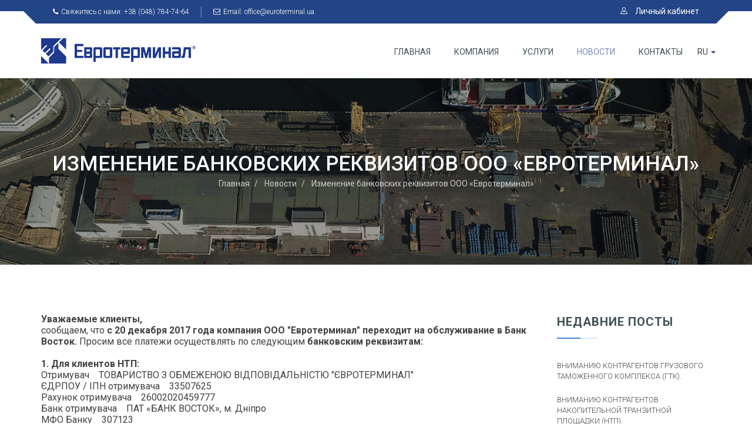

--- FILE ---
content_type: text/html; charset=utf-8
request_url: https://euroterminal.ua/ru/novosti/izmenenie-bankovskikh-rekvizitov-ooo-evroterminal
body_size: 4993
content:
<!DOCTYPE html>
<html class="news">
    <head>
    	<!-- Google Tag Manager -->
		<script>(function(w,d,s,l,i){w[l]=w[l]||[];w[l].push({'gtm.start':
		new Date().getTime(),event:'gtm.js'});var f=d.getElementsByTagName(s)[0],
		j=d.createElement(s),dl=l!='dataLayer'?'&l='+l:'';j.async=true;j.src='https://www.googletagmanager.com/gtm.js?id='+i+dl;f.parentNode.insertBefore(j,f);
		})(window,document,'script','dataLayer','GTM-TNLZ6CB');</script>
		<!-- End Google Tag Manager -->
        <meta name="viewport" content="width=device-width, initial-scale=1">
        <meta http-equiv="X-UA-Compatible" content="IE=edge,chrome=1">
        <link rel="shortcut icon" href="/templates/euroterminal/favicon.ico" type="image/x-icon">
        <script type="text/javascript" src="/templates/euroterminal/js/jquery.min.js"></script>
		<meta charset="utf-8" />
	<base href="https://euroterminal.ua/ru/novosti/izmenenie-bankovskikh-rekvizitov-ooo-evroterminal" />
	<meta name="keywords" content="терминал логистика сухой порт контейнер груз ТИР оформление экспедитор грузовой таможенный брокер перевозки оформление декларация автосклад автохаб autohub" />
	<meta name="description" content="Официальный сайт компании Евротерминал" />
	<title>Изменение банковских реквизитов ООО &quot;Евротерминал&quot; &amp;mdash; Новости компании &amp;mdash;  О компании &amp;mdash; Официальный сайт компании Евротерминал</title>
	<link href="/templates/euroterminal/favicon.ico" rel="shortcut icon" type="image/vnd.microsoft.icon" />
	<link href="https://fonts.googleapis.com/css?family=Roboto:300,400,500,700,900" rel="stylesheet" />
	<link href="/templates/euroterminal/css/font-awesome.min.css" rel="stylesheet" />
	<link href="/templates/euroterminal/css/slick.css" rel="stylesheet" />
	<link href="/templates/euroterminal/css/slick-theme.css" rel="stylesheet" />
	<link href="/templates/euroterminal/css/style.css" rel="stylesheet" />
	<link href="/templates/euroterminal/css/animate.css" rel="stylesheet" />
	<link href="/media/mod_languages/css/template.css?80d80692cdff9e4f7d7535d0152d1e8d" rel="stylesheet" />
	<script src="/media/jui/js/jquery-noconflict.js?80d80692cdff9e4f7d7535d0152d1e8d"></script>
	<script src="/media/jui/js/jquery-migrate.min.js?80d80692cdff9e4f7d7535d0152d1e8d"></script>
	<script src="/media/system/js/caption.js?80d80692cdff9e4f7d7535d0152d1e8d"></script>
	<script src="/templates/euroterminal/js/jquery.min.js"></script>
	<script src="/templates/euroterminal/js/slick.js"></script>
	<script src="/templates/euroterminal/js/wow.min.js"></script>
	<script src="/templates/euroterminal/js/app.js"></script>
	<script>
jQuery(window).on('load',  function() {
				new JCaption('img.caption');
			});
	</script>

    </head>
    <body class="sticky-header">
    	<!-- Google Tag Manager (noscript) -->
		<noscript><iframe src="https://www.googletagmanager.com/ns.html?id=GTM-TNLZ6CB"
		height="0" width="0" style="display:none;visibility:hidden"></iframe></noscript>
		<!-- End Google Tag Manager (noscript) -->
        <div id="wrap" class="wrapper-all">
			<header id="tz-header-wrapper">
				<div class="container">
					<div class="row flex" id="header">
						

<div class="col-xs-12 col-sm-12 col-md-8">
  <ul class="tz-head-contact">
    <li><i class="fa fa-phone" aria-hidden="true"></i><span>Свяжитесь с нами: </span>+38 (048) 784-74-64</li>
    <li><i class="fa fa-envelope-o" aria-hidden="true"></i><span>Email: </span>office@euroterminal.ua</li>
  </ul>
</div>

<div class="col-xs-12 col-sm-12 col-md-4">
  <a href="http://clients.euroterminal.ua/" class="link"><img src="/./images/icon/profile.svg" alt="user"> Личный кабинет</a>
</div>
					</div>
				</div>
			</header>
			<section id="tz-menu-wrapper" class="logistics-menu">
				<div class="container">
					<div class="row" id="menu">
						<div class="flex col-md-3 col-sm-12 col-xs-12">
							

<a href="/" id="tzlogo">
  <img src="/./templates/euroterminal/img/logo.png" alt="Logo">
</a>
							<div class="navbar-header">
								<button type="button" class="btn btn-navbar navbar-toggle">
									<i class="fa fa-bars"></i>
								</button>
							</div>
						</div>
						<div id="tz-position-1" class="col-md-9 col-sm-12 col-xs-12 ">
							<nav id="plazart-mainnav" class="wrap plazart-mainnav navbar">
								<div class="navbar-inner">
									<div class="nav-collapse navbar-collapse collapse">
										<ul class="nav navbar-nav ">
	<li class="item-122 default"><a href="/ru/" >Главная</a></li><li class="item-102 deeper dropdown mega"><a href="#" >Компания</a><div class="nav-child dropdown-menu mega-dropdown-menu"><ul class="mega-nav"><li class="item-116"><a href="/ru/kompaniya/o-nas" >О нас</a></li><li class="item-106"><a href="/ru/kompaniya/sotsialnye-proekty-i-programmy" >Социальные проекты и программы</a></li><li class="item-113"><a href="/ru/kompaniya/dry-port" >Сухой порт</a></li><li class="item-117"><a href="/ru/kompaniya/istoriya-kompanii" >История Компании</a></li></ul></div></li><li class="item-103 deeper dropdown mega"><a href="#" >Услуги</a><div class="nav-child dropdown-menu mega-dropdown-menu"><ul class="mega-nav"><li class="item-114"><a href="/ru/uslugi/customs-terminal" >ГТК</a></li><li class="item-118"><a href="/ru/uslugi/truck-parking" >НТП</a></li></ul></div></li><li class="item-104 current active"><a href="/ru/novosti" >Новости</a></li><li class="item-105"><a href="/ru/contacts" >Контакты</a></li></ul>

									</div>
								</div>
							</nav>
							
<div class="mod-languages">

												<div class="lang-active">
												RU					
						</div>
							<ul class="lang-inline" dir="ltr">
						<li>
			<a href="/uk/novyny">
												UA										</a>
			</li>
											<li>
			<a href="/en/">
												EN										</a>
			</li>
				</ul>

</div>

						</div>
					</div>
				</div>
			</section>
						<section id="tz-breadcrumb-wrapper" class="relative">
				
		
		
		
					<div class="bg-img " style="background-image: url(/images/o5pvP-min.jpg)"></div>
							
		


				<div class="container">
					<div class="row" id="breadcrumb">
						<div id="tz-position-2" class="col-lg-12 col-md-12 col-sm-12 col-xs-12 ">
							<div class="tz-logistics-breadcrumb">
											
<h1 class="mb-5">Изменение банковских реквизитов ООО «Евротерминал»</h1>
<ul itemscope itemtype="https://schema.org/BreadcrumbList" class="breadcrumb">
		
				<li itemprop="itemListElement" itemscope itemtype="https://schema.org/ListItem">
									<a itemprop="item" href="/ru/" class="pathway"><span itemprop="name">Главная</span></a>
				
								<meta itemprop="position" content="1">
			</li>
					<li itemprop="itemListElement" itemscope itemtype="https://schema.org/ListItem">
									<a itemprop="item" href="/ru/novosti" class="pathway"><span itemprop="name">Новости</span></a>
				
								<meta itemprop="position" content="2">
			</li>
					<li itemprop="itemListElement" itemscope itemtype="https://schema.org/ListItem" class="active">
				<span itemprop="name">
					Изменение банковских реквизитов ООО «Евротерминал»				</span>
				<meta itemprop="position" content="3">
			</li>
		</ul>

							</div>
						</div>
					</div>
				</div>
			</section>
			<section id="tz-component" class="component">
				<div class="container">
					<div class="row">
												<div class="col-xs-12 col-sm-12 col-md-9">
							<div class="row">
								<div class="post post-single news" itemscope itemtype="https://schema.org/Article">
	<meta itemprop="inLanguage" content="ru-RU" />
	
		
						
		
	
	
		
									<div itemprop="articleBody">
		<p><strong>Уважаемые клиенты, </strong><br>
сообщаем, что <strong>с 20 декабря 2017 года компания ООО "Евротерминал" переходит на обслуживание в Банк Восток. </strong>Просим все платежи осуществлять по следующим <strong>банковским реквизитам: </strong><br>
<br>
<strong>1. Для клиентов НТП: </strong><br>
Отримувач&nbsp;&nbsp;&nbsp; ТОВАРИСТВО З ОБМЕЖЕНОЮ ВІДПОВІДАЛЬНІСТЮ "ЄВРОТЕРМИНАЛ"<br>
ЄДРПОУ / ІПН отримувача&nbsp;&nbsp;&nbsp; 33507625<br>
Рахунок отримувача&nbsp;&nbsp;&nbsp; 26002020459777<br>
Банк отримувача&nbsp;&nbsp;&nbsp; ПАТ «БАНК ВОСТОК», м. Дніпро<br>
МФО Банку&nbsp;&nbsp;&nbsp; 307123<br>
<br>
 
<strong>2. Для клиентов ГТК: </strong><br>
Отримувач&nbsp;&nbsp;&nbsp; ТОВАРИСТВО З ОБМЕЖЕНОЮ ВІДПОВІДАЛЬНІСТЮ "ЄВРОТЕРМИНАЛ"<br>
ЄДРПОУ / ІПН отримувача&nbsp;&nbsp;&nbsp; 33507625<br>
Рахунок отримувача&nbsp;&nbsp;&nbsp; 26003030459777<br>
Банк отримувача&nbsp;&nbsp;&nbsp; ПАТ «БАНК ВОСТОК», м. Дніпро<br>
МФО Банку&nbsp;&nbsp;&nbsp; 307123<br>
<br>
<strong>Обращаем Ваше внимание, что с 1 января 2018 года оплата по всем  договорам ООО "Евротерминал" должна осуществляться исключительно по  вышеуказанным реквизитам, а счета в ПАО "Марфин банк" и ПАО "УкрСиббанк"  будут заблокированы и мы не сможем получить оплату по договорам,  переведенную на данные счета. <br>
</strong><br>
Благодарим за понимание.</p>	</div>

	
							</div>
<script type="text/javascript">
! function(i) {
  var o, n;
  i(".title_block").on("click", function() {
	o = i(this).parents(".accordion_item"), n = o.find(".info"),
	  o.hasClass("active_block") ? (o.removeClass("active_block"),
		n.slideUp()) : (o.addClass("active_block"), n.stop(!0, !0).slideDown(),
		o.siblings(".active_block").removeClass("active_block").children(
		  ".info").stop(!0, !0).slideUp())
  })
}(jQuery);
</script>
							</div>
						</div>
												<div id="sp-right" class="col-xs-12 col-sm-12 col-md-3">				
								<h3 class="module-title "><span>НЕДАВНИЕ ПОСТЫ</span></h3>
<div class="module-ct">
	<ul class="latestnews">
			<li>
	<a href="/ru/novosti/vnimaniyu-kontragentov-gruzovogo-tamozhennogo-kompleksa-gtk-3">
		ВНИМАНИЮ КОНТРАГЕНТОВ ГРУЗОВОГО ТАМОЖЕННОГО КОМПЛЕКСА (ГТК).	</a>
</li>
			<li>
	<a href="/ru/novosti/vnimaniyu-kontragentov-nakopitelnoj-tranzitnoj-ploshchadki-ntp">
		ВНИМАНИЮ КОНТРАГЕНТОВ НАКОПИТЕЛЬНОЙ ТРАНЗИТНОЙ ПЛОЩАДКИ (НТП).	</a>
</li>
			<li>
	<a href="/ru/novosti/pozdravlenie-detej">
		Компания «Евротерминал» поздравила подшефных деток с наступающими праздниками	</a>
</li>
			<li>
	<a href="/ru/novosti/subbotnyaya-online-stem-shkola">
		Проекту компании «Евротерминал»  и Ришельевского лицея  «Субботняя online STEM-школа» - 10 месяцев	</a>
</li>
			<li>
	<a href="/ru/novosti/sovmestnyj-proekt-kompanii">
		Совместный проект компании «Евротерминал» и Ришельевского лицея – STEM- школа за июнь-август набрал 15,5 тыс. просмотров!	</a>
</li>
		</ul>
</div>
			
							</div>
											</div>
				</div>		
			</section>
									<section id="tz-bottom" class="bottom">
				<div class="container">
					<div class="row">
						<div class="custom col-md-3 wow fadeIn" data-wow-duration="500ms" data-wow-delay="300ms">
							<div class="tzbt-infomation">
								<div class="sppb-addon-content">
									

<img src="/./templates/euroterminal/img/logo-white.png" alt="logo" class="logo">
								</div>
							</div>
						</div>
						<div class="custom col-md-3 wow fadeIn" data-wow-duration="500ms" data-wow-delay="300ms">
							<div class="tzmn-bottom">
								<div class="sppb-addon-content">
									<h6 class="sppb-addon-title">карта сайта</h6>
									
<ul class="nav  nav-pills nav-stacked ">
	<li class="item-107"><a href="/kompaniya/istoriya-kompanii" >История Компании</a></li><li class="item-108"><a href="/novosti" >Новости</a></li><li class="item-109"><a href="/uslugi/customs-terminal" >Грузовой Таможенный Комплекс</a></li><li class="item-110"><a href="/uslugi/truck-parking" >Накопительная транзитная площадка</a></li><li class="item-111"><a href="/contacts" >Контакты</a></li></ul>

								</div>
							</div>
						</div>
						<div id="contact" class="custom col-md-3 wow fadeIn" data-wow-duration="500ms" data-wow-delay="300ms">
							<div class="tzbt-infomation">
								

<h6 class="sppb-addon-title">контакты</h6>
<div class="sppb-addon-content">
  <ul>
    <li><i class="fa fa-map-marker" aria-hidden="true"></i>г. Одесса, 65045, Украина<br> ул. Еврейская, 26</li>
    <li><a href="tel:+38 (048) 784-74-64"><i class="fa fa-phone" aria-hidden="true"></i>+38 (048) 784-74-64</a></li>
    <li><a href="mailto:office@euroterminal.ua"><i class="fa fa-envelope" aria-hidden="true"></i>office@euroterminal.ua</a></li>
  </ul>
</div>
							</div>
						</div>
						<div class="custom col-md-3 wow fadeIn" data-wow-duration="500ms" data-wow-delay="300ms">
							<div class="tzbt-infomation">
								

<h6 class="sppb-addon-title">обратная связь</h6>
<div class="sppb-addon-content">
  <div class="jsn-bootstrap">
    <form id="ajax-form2" action="" method="post" class="form-validate form-horizontal jsn-narrow" enctype="multipart/form-data">
      <div class="jsn-row-container form-horizontal">
        <div class="jsn-form-content">
          <div class="control-group">
            <div class="controls">
              <input name="name" type="text" value="" placeholder="Имя*" required="">
            </div>
          </div>
          <div class="control-group">
            <div class="controls">
              <input name="phone" type="tel" value="" placeholder="Телефон*" required="">
            </div>
          </div>
          <div class="control-group">
            <div class="controls">
              <input name="email" type="email" value="" placeholder="Email*" required="">
            </div>
          </div>
        </div>
        <div class="form-actions">
          <button type="submit" class="btn btn-primary jsn-form-submit">ОТПРАВИТЬ</button>
        </div>
      </div>
    </form>
    <div id="obrat_sv_otvet2"></div>
  </div>
</div>
							</div>
						</div>
					</div>
				</div>
			</section>
						<footer id="tz-footer-wrapper" class="tz_footer_logistics relative">
				<div class="container">
					<div class="row" id="footer">
						<div id="tz-footer" class="col-lg-12 col-md-12 col-sm-12 col-xs-12 ">
							<p class="">Copyright © 2026 ООО «ЕВРОТЕРМИНАЛ». Все права защищены</p>
						</div>
					</div>
				</div>
			</footer>
        </div>
		<script>
		new WOW().init();
		</script>
    </body>
</html>

--- FILE ---
content_type: text/css
request_url: https://euroterminal.ua/templates/euroterminal/css/style.css
body_size: 7586
content:
@font-face {
    font-family: 'Cargo';
    src:url('../fonts/cargo.woff?-1lwiue') format('woff');
    font-weight: normal;
    font-style: normal;
}
*, ::after, ::before {
	-webkit-box-sizing: border-box;
    -moz-box-sizing: border-box;
    box-sizing: border-box;
}
* {
    margin: 0;
    padding: 0;
    border: none;
}
:focus {
    outline: -webkit-focus-ring-color auto 0px;
}
body {
	margin: 0;
	font-family: 'Roboto', sans-serif;
	font-size: 14px;
    background: #fff;
    color: #414141;
}
.wrapper-all {
	overflow-x: hidden;
}
img {
    max-width: 100%;
}
a {
    text-decoration: inherit;
	color: inherit;
}
ul {
	list-style: none;
}
article, aside, details, figcaption, figure, footer, header, main, nav, section  {
    display: inline-block;
	width: 100%;
}
.relative {
	position: relative;
}
.absolute {
	position: absolute;
}
.flex {
	display: flex;
}
.flex-wrap {
	display: flex;
	flex-wrap: wrap;
}
.mt-30 {
    margin-top: 30px;
}
.mt-50 {
    margin-top: 50px;
}
.mb-50 {
    margin-bottom: 50px;
}
.nav>li {
    position: relative;
    display: block;
}
.nav>li>a {
    position: relative;
    display: block;
    padding: 10px 20px;
}
.dropdown-menu {
    position: absolute;
    top: 100%;
    left: 0;
    z-index: 1000;
    display: none;
    float: left;
    min-width: 160px;
    padding: 5px 0;
    margin: 2px 0 0;
    list-style: none;
    font-size: 14px;
    text-align: left;
    background-color: #fff;
    border: 1px solid #ccc;
    border: 1px solid rgba(0,0,0,.15);
    border-radius: 4px;
    -webkit-box-shadow: 0 6px 12px rgba(0,0,0,.175);
    box-shadow: 0 6px 12px rgba(0,0,0,.175);
    background-clip: padding-box;
}
.row {
	margin-left: -15px;
	margin-right: -15px;
}
.container {
    margin-right: auto;
    margin-left: auto;
    padding-left: 15px;
    padding-right: 15px
}
@media (min-width: 768px) {
    .container {
        width:750px
    }
}

@media (min-width: 992px) {
    .container {
        width:970px
    }
}

@media (min-width: 1200px) {
    .container {
        width:1170px
    }
}
.breadcrumb {
    padding: 8px 15px;
    margin-bottom: 20px;
    list-style: none;
    background-color: #f5f5f5;
    border-radius: 4px;
}
.breadcrumb>li {
    display: inline-block;
}
.breadcrumb>li+li:before {
    content: "/\00a0";
    padding: 0 5px;
    color: #ccc;
}
.text-center {
	text-align: center;
}
.text-transform {
    text-transform: uppercase;
}
.font-size18 {
    font-size: 18px;
}
.font-size16 {
    font-size: 16px;
}
.col-lg-1,.col-lg-10,.col-lg-11,.col-lg-12,.col-lg-2,.col-lg-3,.col-lg-4,.col-lg-5,.col-lg-6,.col-lg-7,.col-lg-8,.col-lg-9,.col-md-1,.col-md-10,.col-md-11,.col-md-12,.col-md-2,.col-md-3,.col-md-4,.col-md-5,.col-md-6,.col-md-7,.col-md-8,.col-md-9,.col-sm-1,.col-sm-10,.col-sm-11,.col-sm-12,.col-sm-2,.col-sm-3,.col-sm-4,.col-sm-5,.col-sm-6,.col-sm-7,.col-sm-8,.col-sm-9,.col-xs-1,.col-xs-10,.col-xs-11,.col-xs-12,.col-xs-2,.col-xs-3,.col-xs-4,.col-xs-5,.col-xs-6,.col-xs-7,.col-xs-8,.col-xs-9 {
    position: relative;
    min-height: 1px;
    padding-left: 15px;
    padding-right: 15px
}

.col-xs-1,.col-xs-10,.col-xs-11,.col-xs-12,.col-xs-2,.col-xs-3,.col-xs-4,.col-xs-5,.col-xs-6,.col-xs-7,.col-xs-8,.col-xs-9 {
    float: left
}

.col-xs-12 {
    width: 100%
}

.col-xs-11 {
    width: 91.66666667%
}

.col-xs-10 {
    width: 83.33333333%
}

.col-xs-9 {
    width: 75%
}

.col-xs-8 {
    width: 66.66666667%
}

.col-xs-7 {
    width: 58.33333333%
}

.col-xs-6 {
    width: 50%
}

.col-xs-5 {
    width: 41.66666667%
}

.col-xs-4 {
    width: 33.33333333%
}

.col-xs-3 {
    width: 25%
}

.col-xs-2 {
    width: 16.66666667%
}

.col-xs-1 {
    width: 8.33333333%
}

@media (min-width: 768px) {
    .col-sm-1,.col-sm-10,.col-sm-11,.col-sm-12,.col-sm-2,.col-sm-3,.col-sm-4,.col-sm-5,.col-sm-6,.col-sm-7,.col-sm-8,.col-sm-9 {
        float:left
    }

    .col-sm-12 {
        width: 100%
    }

    .col-sm-11 {
        width: 91.66666667%
    }

    .col-sm-10 {
        width: 83.33333333%
    }

    .col-sm-9 {
        width: 75%
    }

    .col-sm-8 {
        width: 66.66666667%
    }

    .col-sm-7 {
        width: 58.33333333%
    }

    .col-sm-6 {
        width: 50%
    }

    .col-sm-5 {
        width: 41.66666667%
    }

    .col-sm-4 {
        width: 33.33333333%
    }

    .col-sm-3 {
        width: 25%
    }

    .col-sm-2 {
        width: 16.66666667%
    }

    .col-sm-1 {
        width: 8.33333333%
    }
}

@media (min-width: 992px) {
    .col-md-1,.col-md-10,.col-md-11,.col-md-12,.col-md-2,.col-md-3,.col-md-4,.col-md-5,.col-md-6,.col-md-7,.col-md-8,.col-md-9 {
        float:left
    }

    .col-md-12 {
        width: 100%
    }

    .col-md-11 {
        width: 91.66666667%
    }

    .col-md-10 {
        width: 83.33333333%
    }

    .col-md-9 {
        width: 75%
    }

    .col-md-8 {
        width: 66.66666667%
    }

    .col-md-7 {
        width: 58.33333333%
    }

    .col-md-6 {
        width: 50%
    }

    .col-md-5 {
        width: 41.66666667%
    }

    .col-md-4 {
        width: 33.33333333%
    }

    .col-md-3 {
        width: 25%
    }

    .col-md-2 {
        width: 16.66666667%
    }

    .col-md-1 {
        width: 8.33333333%
    }
}

@media (min-width: 1200px) {
    .col-lg-1,.col-lg-10,.col-lg-11,.col-lg-12,.col-lg-2,.col-lg-3,.col-lg-4,.col-lg-5,.col-lg-6,.col-lg-7,.col-lg-8,.col-lg-9 {
        float:left
    }

    .col-lg-12 {
        width: 100%
    }

    .col-lg-11 {
        width: 91.66666667%
    }

    .col-lg-10 {
        width: 83.33333333%
    }

    .col-lg-9 {
        width: 75%
    }

    .col-lg-8 {
        width: 66.66666667%
    }

    .col-lg-7 {
        width: 58.33333333%
    }

    .col-lg-6 {
        width: 50%
    }

    .col-lg-5 {
        width: 41.66666667%
    }

    .col-lg-4 {
        width: 33.33333333%
    }

    .col-lg-3 {
        width: 25%
    }

    .col-lg-2 {
        width: 16.66666667%
    }

    .col-lg-1 {
        width: 8.33333333%
    }
}
.btn {
	border-radius: 2px;
	background-color: rgb(34, 80, 159);
	width: 136px;
	height: 39px;
	display: flex;
	justify-content: center;
	align-items: center;
	position: relative;
	overflow: hidden;
	color: #fff;
	text-transform: uppercase;
	cursor: pointer;
}
.btn span {
	position: relative;
	z-index: 1;
}
.btn.white {
	background: #fff;
	color: #234586;
}
.btn:after {
    content: "";
    position: absolute;
    height: 0%;
    left: 50%;
    top: 50%;
    width: 150%;
    z-index:0;
    -webkit-transition: all 0.75s ease 0s;
    -moz-transition: all 0.75s ease 0s;
    -o-transition: all 0.75s ease 0s;
    transition: all 0.75s ease 0s;
	opacity: 0.2;
}
.btn:after {
    background: #fff;
    -moz-transform: translateX(-50%) translateY(-50%) rotate(25deg);
    -ms-transform: translateX(-50%) translateY(-50%) rotate(25deg);
    -webkit-transform: translateX(-50%) translateY(-50%) rotate(25deg);
    transform: translateX(-50%) translateY(-50%) rotate(25deg);
}
.btn.white:after {
	background: #ccc;
}
.btn:hover:after {
    height: 450%;
}
.navbar-toggle {
    float: right;
    padding: 9px 10px;
    margin-top: 8px;
    margin-bottom: 8px;
    background-color: transparent;
    color: #000;
    width: auto;
	display: none;
}
.sppb-addon-title {
    margin-bottom: 26px;
}
.sppb-addon-title h2 {
    font-size: 32px;
    color: #3f5157;
    font-weight: 700;
    text-transform: uppercase;
    line-height: 1.4em;
    margin: 0;
	font-family: "Arial Black", "Helvetica Neue", Helvetica, sans-serif;
}
.sppb-addon-title.white h2 {
    color: #fff;
}
.sppb-addon-title span {
    font-weight: 300;
    text-transform: uppercase;
    margin-bottom: 0;
    font-family: "Roboto", sans-serif;
    position: relative;
    display: inline-block;
}
.sppb-addon-title span:before {
    content: "";
    position: absolute;
    width: 50px;
    height: 1px;
    background: #30418a;
    top: 50%;
    right: -60px;
}
.title__primary-x1 .sppb-addon-title {
    color: #ffffff;
    font-size: 40px;
    font-weight: 600;
    text-transform: uppercase;
    margin-bottom: 50px;
    line-height: 30px;
}
.title__primary-x1 .sppb-addon-title h2 {
    font-weight: 600;
    margin: 0;
    line-height: 28px;
}
.title__primary-x1 .sppb-addon-title span {
    font-size: 14px;
    font-weight: 300;
    margin-bottom: 0;
    position: relative;
    display: inline-block;
}
.title__primary-x1 .sppb-addon-title p {
    font-size: 13px;
    text-transform: initial;
    font-weight: 300;
    color: #cbcbcb;
    max-width: 700px;
    margin: 0 auto;
    margin-top: 15px;
}
.title__primary-x1 .sppb-addon-title span:before {
    content: "";
    width: 50px;
    height: 1px;
    background: rgba(255, 255, 255, 0.3);
    position: absolute;
    right: -65px;
    top: 50%;
}
.title__primary-x1 .sppb-addon-title span:after {
    content: "";
    width: 50px;
    height: 1px;
    background: rgba(255, 255, 255, 0.3);
    position: absolute;
    left: -65px;
    top: 50%;
}
.bold {
	font-weight: bold;
}
@media (min-width: 767px) {
	.sppb-addon-title h2 {	
		font-size: 40px;
	}
}
/* style site */
#tz-header-wrapper {
    background-color: #234586;
}
#header {
	color: #fff;
    position: relative;
	flex-wrap: wrap;
}
#header .link {
    display: block;
    margin: 10.5px 0;
    text-align: right;
	padding: 0 20px;
}
#header .link img {
	margin-right: 10px;
}
#tz-header-wrapper ul li {
    float: left;
}
#tz-header-wrapper .tz-head-contact li {
    padding: 0 20px;
    border-right: 1px solid #679de0;
    margin: 10.5px 0;
    line-height: 19px;
    font-size: 12px;
    font-weight: 300;
}
#tz-header-wrapper .tz-head-contact li:last-child {
    border-right: 0;
}
#tz-header-wrapper #header li i {
    padding-right: 5px;
}
@media (min-width: 1200px) {
	#tz-header-wrapper #header:before {
		content: "";
		width: 100%;
		background: #ffffff;
		height: 30px;
		position: absolute;
		top: 19px;
		right: 100%;
		-moz-transform: skew(45deg, 0);
		-webkit-transform: skew(45deg, 0);
		-o-transform: skew(45deg, 0);
		-ms-transform: skew(45deg, 0);
		transform: skew(45deg, 0);
	}
	#tz-header-wrapper #header:after {
		content: "";
		width: 100%;
		background: #ffffff;
		height: 30px;
		position: absolute;
		top: 19px;
		left: 100%;
		-moz-transform: skew(-45deg, 0);
		-webkit-transform: skew(-45deg, 0);
		-o-transform: skew(-45deg, 0);
		-ms-transform: skew(-45deg, 0);
		transform: skew(-45deg, 0);
	}
}
@media (max-width: 991px) {
	#header .link {
		text-align: center;
	}
	#header ul.tz-head-contact {
		display: flex;
		justify-content: center;
		flex-wrap: wrap;
	}
}
@media (max-width: 639px) {
	#tz-header-wrapper .tz-head-contact li {
		border: inherit;
		margin-bottom: 0;
	}
}
/**/
#menu {
    display: flex;
	align-items: center;
	flex-wrap: wrap;
}
#tzlogo img {
    max-height: 88px;
}
.logistics-menu .nav-collapse {
    text-align: right;
}
.logistics-menu .navbar-nav {
    float: none;
}
.logistics-menu .navbar-nav > li {
    outline: none;
    float: none;
    display: inline-block;
}
.logistics-menu .navbar-nav > li > a{
    padding-top: 16px;
    padding-bottom: 16px;
    line-height: 58px;
    text-transform: uppercase;
    color: #3f5157;
    font-weight: 400;
	transition: all 0.3s;
}
.logistics-menu .navbar-nav > li > a:hover,
.logistics-menu .navbar-nav > li.active a {
    color: rgba(29, 58, 143, 0.6);
}
.logistics-menu .plazart-megamenu .mega .mega-dropdown-menu {
    box-shadow: none;
    border: 0;
    border-top: #4184d8 solid 2px;
    margin-top: 2px;
    padding: 0;
}
.plazart-mainnav .mega .mega-dropdown-menu {
    min-width: 200px;
    display: none;
	border-radius: 0;
	padding: 0;
	border-top: 2px solid #234586;
    margin: 0;
}
.plazart-mainnav .mega:hover > .mega-dropdown-menu {
    display: block;
}
.logistics-menu .dropdown-menu .mega-nav > li {
    padding: 0;
    border-bottom: 1px solid #f5f5f5;
	line-height: 30px;
}
.logistics-menu .mega-nav > li a {
    white-space: normal;
    display: block;
}
.logistics-menu .dropdown-menu .mega-nav > li a {
	padding: 15px;
    font-size: 13px;
    color: #666666;
    -webkit-transition: all 600ms ease;
    -moz-transition: all 600ms ease;
    -o-transition: all 600ms ease;
    transition: all 600ms ease;
    position: relative;
    z-index: 1;
    line-height: 1.2;
}
.logistics-menu .dropdown-menu .mega-nav > li a:hover,
.logistics-menu .dropdown-menu .mega-nav > li.active a {
    border-left: 5px solid #234586;
}
#tz-position-1 {
    display: flex;
    align-items: center;
}
.nav-placeholder {
	display: none;
}
@media (min-width: 992px) {
	#tz-menu-wrapper {
	    background: #fff;
	    top: 0;
	    z-index: 2;
	}
	.nav-placeholder{
		display: block;
	}
	#tz-menu-wrapper.menu-fixed {
	    position: fixed;
	    box-shadow: 0 0px 10px #b2b2b2;
	}
	.logistics-menu.menu-fixed .navbar-nav > li > a {
	    padding-top: 10px;
	    padding-bottom: 10px;
	}

	.logistics-menu .navbar-collapse {
		display: block !important;
	}
}
@media (max-width: 991px) {
	.caret {
		display: inline-block;
		border: 0;
		color: #ffffff;
		height: auto;
		width: auto;
		padding: 0 5px;
		float: right;
		font-size: 12px;
	}
	.caret:before {
		content: "";
		font-family: FontAwesome;
	}
	.logistics-menu .container {
		margin: 0;
		width: auto;
	}
	.logistics-menu #menu .flex {
		justify-content: space-between;
		align-items: center;
		padding: 15px;
	}
	#tzlogo img {
		width: 200px;
	}
	.navbar-toggle {
		display: block;
		font-size: 24px;
	}
	.logistics-menu .container .plazart-mainnav {
		position: absolute;
		top: 1px;
		left: 0;
	}
	.logistics-menu .navbar-collapse {
		position: absolute;
		z-index: 9999;
		width: 100%;
		background: #fff;
		box-shadow: inset 0 1px 0 rgba(255,255,255,.1);
		text-align: left;
		display: none;
		overflow-y: hidden;
		transition: all 0.3s;
	}
	.logistics-menu .navbar-nav > li {
		width: 100%;
	}
	.logistics-menu .navbar-nav > li > a {
		background: #232a2d;
		color: #999999;
		line-height: inherit;
	}
	.logistics-menu .navbar-nav > li:hover > a {
		background: #234586;
		color: #fff;
	}
	.plazart-mainnav .mega .mega-dropdown-menu {
		min-width: 100%;
		position: relative;
		border: 0;
		margin: 0;
	}
	div.mod-languages {
        display: inline-flex;
        position: absolute !important;
        right: 70px;
        bottom: 27px;
	}
}
@media (max-width: 419px) {
	#header ul.tz-head-contact {
		justify-content: flex-start;
	}
	#header .link {
		text-align: left;
	}
}
/**/
#tz-slider {
	width: 100%;
	background: #234586 url(/images/bkg-first.jpg) center no-repeat;
	color: #fff;
	padding: 150px 0;
}
#tz-slider .title {
	font-size: 36px;
	text-transform: uppercase;
	font-family: "Arial Black", "Helvetica Neue", Helvetica, sans-serif;
	font-weight: bold;
	line-height: 50px;
	margin-bottom: 20px;
}
#tz-slider .buttons {
	margin-top: 40px;
}
#tz-slider .btn {
	border-radius: 3px;
	width: 170px;
	height: 50px;
	font-weight: 500;
	margin-right: 20px;
}
#tz-slider .btn:last-child {
	width: 233px;
}
@media (min-width: 992px) {	
	#tz-slider {
		height: 810px;
		padding: 220px 0;
	}
	#tz-slider .title {
		font-size: 60px;
		line-height: 70px;
	}
	#tz-slider .title br {
		display: none;
	}
}
@media (max-width: 479px) {
	#tz-slider {
		padding: 80px 0;
	}
	#tz-slider .title {
		font-size: 8vw;
	}
}
/**/
#tz-about,#tz-first-block {
    padding: 120px 0px;
	display: inline-block;
	width: 100%;
}
#tz-about:before,
#tz-about:after,
#tz-first-block:before,
#tz-first-block:after {
    content: '';
	position: absolute;
	width: 233px;
	height: 179px;
	z-index: -1;
}
#tz-about:before,
#tz-first-block:before {
	background: url(../img/about-before.png) center no-repeat;
    background-size: contain;
    right: 0;
    top: -4px;
}
#tz-about:after,
#tz-first-block:after {
	background: url(../img/about-after.png) center no-repeat;
    background-size: contain;
    left: 0;
    bottom: -4px;
}
#tz-about .sppb-addon-title {
    margin-bottom: 50px;
}
#tz-about .sppb-addon-content p {
    margin-bottom: 15px;
	max-width: 650px;
}
#tz-about .sppb-addon-content .btn {
	margin-top: 40px;
}
#tz-about .btn {
    font-size: 12px;
}
.jsn-uniform.jsn-master .jsn-bootstrap > p {
    text-align: center;
    font-size: 24px;
    font-weight: 600;
    color: #ffffff;
    background: #234586;
    margin: 0;
    padding: 25px 41px;
    text-transform: uppercase;
}
.jsn-uniform.jsn-master .jsn-form-content .jsn-container-left > .control-group > .control-label {
    text-transform: uppercase;
    font-weight: 600;
    color: #3f5157;
    margin-bottom: 11px;
    padding-top: 0;
	display: inline-block;
}
.jsn-uniform.jsn-master .jsn-bootstrap span.required {
    color: red;
    font-weight: bold;
    margin: 0 5px;
}
.form-horizontal.jsn-style-light.jsn-row-container {
    box-shadow: 0 2px 5px rgba(0, 0, 0, 0.3);
}
.jsn-uniform.jsn-master .control-group {
    padding: 10.5px 20px;
}
.jsn-uniform.jsn-master .control-group:first-child {
    padding-top: 25px;
}
.jsn-form-content .controls input,
.jsn-form-content .controls textarea {
    padding: 11px 15px;
    border: 1px solid #dddddd;
	width: 100%;
	font-size: 12px;
	font-family: 'Roboto', sans-serif;
	color: #4a4a4a;
	background: transparent;
}
form input::-webkit-input-placeholder,
form textarea::-webkit-input-placeholder {
	color: #ccc;
}
form input::-moz-placeholder,
form textarea::-moz-placeholder {
	color: #ccc;
}
form input:-ms-input-placeholder,
form textarea::-ms-input-placeholder {
	color: #ccc;
}
form input:-moz-placeholder, 
form textarea:-moz-placeholder {
	color: #ccc;
}
.jsn-form-content .controls textarea {
    margin-bottom: 25px;
}
.jsn-uniform.jsn-master .jsn-bootstrap .form-actions {
    margin: 0;
    padding: 15px;
    border-top: 1px solid #d9dcdd;
	align-items: center;
	background: #fff;
}
.jsn-bootstrap .jsn-form-submit {
	width: 110px;
    height: 37px;
    margin-left: auto;
	font-size: 12px;
}
.jsn-uniform.jsn-master .jsn-bootstrap .required-text {
	font-size: 12px;
	color: #959595;
}
.jsn-uniform.jsn-master .jsn-bootstrap .required-text .required {
    margin: 3px 5px;
}
@media (max-width: 991px) {	
	#tz-about .sppb-addon-content {
		margin-bottom: 50px;
	}
}
/**/
#tz-services {
    padding: 77px 0px 100px;
	background: #464f54;
}
.sevicer__item {
    background: #ffffff;
    margin-bottom: 20px;
}
.sevicer__content {
    padding: 30px 30px 40px;
	text-align: left;
	color: #414141;
}
.sevicer__content .sppb-addon-title {
    margin-top: 0;
    color: #444e52;
    font-weight: 600;
    text-transform: uppercase;
    position: relative;
    padding-bottom: 10px;
    font-size: 16px;
    margin-bottom: 35px;
	font-family: "Arial Black", "Helvetica Neue", Helvetica, sans-serif;
}
.sevicer__content .sppb-addon-title:before, 
.sevicer__content .sppb-addon-title:after {
    content: "";
    position: absolute;
    bottom: 0;
    left: 0;
    height: 2px;
}
.sevicer__content .sppb-addon-title:before {
    width: 90px;
    background: #ffffff;
    opacity: 0.2;
}
.sevicer__content .sppb-addon-title:after {
    width: 50px;
    background: #234586;
}
.sevicer__content .btn {
    width: 116px;
	height: 30px;
	font-size: 12px;
	margin-top: 25px;
}
.sevicer__img-reponsive img {
	width: 100%;
}
/***/
#tz-goals .goals-top {
	padding: 100px 0px 80px;
	background: #30418a;
}
#tz-goals .goals-top:after {
    content: '';
    position: absolute;
    bottom: -15px;
    left: 0;
    right: 0;
    margin: auto;
    width: 0;
    height: 0;
    border-left: 17px solid transparent;
    border-right: 17px solid transparent;
    border-top: 15px solid #30418a;
}
#tz-goals .goals-bottom {
	display: flex;
	background: #f0f0f0;
	padding: 55px 0;
}
#tz-goals .sppb-addon-title {
	margin-bottom: 0;
}
#tz-goals .item {
	padding: 40px 0;
}
#tz-goals .item .icon {
	position: relative;
	padding-bottom: 15px;
	margin-bottom: 20px;
}
#tz-goals .item .icon:after {
    content: "";
    position: absolute;
    bottom: 0;
    left: 0;
    height: 2px;
    width: 50px;
    background: #234586;
}
@media (min-width: 992px) {
	#tz-goals .col-md-3:nth-child(3) .item {
		padding: 40px 25px;
	}
}
@media (max-width: 991px) {
	#tz-goals .goals-bottom .row {
		display: flex;
		flex-wrap: wrap;
	}
}
/**/
#tz-news {
    padding: 120px 0px;
}
#tz-news:before,
#tz-news:after {
    content: '';
	position: absolute;
	width: 233px;
	height: 179px;
}
#tz-news:before {
	background: url(../img/about-before.png) center no-repeat;
    background-size: contain;
    right: 0;
    top: 0;
}
#tz-news:after {
	background: url(../img/about-after.png) center no-repeat;
    background-size: contain;
    left: 0;
    bottom: -4px;
}
.latest__date {
    color: #30418a;
    line-height: normal;
	margin-bottom: 10px;
}
.latest__date .mod-recent-date {
    display: inline-block;
    font-size: 60px;
    font-weight: 600;
	margin-right: 5px;
}
.latest__date .mod-recent-mon {
    font-size: 24px;
    font-weight: 300;
}
.latest .mod-articles-category-title {
    text-transform: uppercase;
    font-weight: 600;
    margin-top: 4px;
    margin-bottom: 24px;
	font-family: "Arial Black", "Helvetica Neue", Helvetica, sans-serif;
}
.latest a {
    color: #3f5157;
}
.latest__read-more {
    font-size: 12px;
    font-weight: 500;
    text-transform: uppercase;
    padding: 15px 0;
}
.latest .custom-navigation {
    display: flex;
    border: 1px solid #dddddd;
    padding: 4px;
    top: 0;
    width: 110px;
    margin: 40px auto 0;
}
.latest .custom-navigation span {
    font-size: 12px;
    padding: 0;
    line-height: 30px;
    text-align: center;
    width: 30px;
    height: 30px;
	background: #e9e9e9;
    color: #666666;
	cursor: pointer;
	transition: all 0.3s;
}
.latest .custom-navigation span:hover {
    color: #ffffff;
    background: #30418a;
}
.latest__next {
    margin-right: 40px;
}
.latest__image .slick-slide {
    padding: 70px 0;
}
.latest__image .slick-slide>div {
    overflow: hidden;
}
.latest__image .slick-slide.slick-active>div {
    overflow: inherit;
}
.latest__respodiver-image img {
    max-width: 100%;
    -webkit-transition: all 350ms ease-out;
    -moz-transition: all 350ms ease-out;
    -o-transition: all 350ms ease-out;
    transition: all 350ms ease-out;
    z-index: 1;
    position: relative;
}
.slick-current.slick-active .latest__respodiver-image img {
    -webkit-transform: translateX(22%) rotateY(0) scale(1.5);
    -khtml-transform: translateX(22%) rotateY(0) scale(1.5);
    -moz-transform: translateX(22%) rotateY(0) scale(1.5);
    -ms-transform: translateX(22%) rotateY(0) scale(1.5);
    -o-transform: translateX(22%) rotateY(0) scale(1.5);
    transform: translateX(22%) rotateY(0) scale(1.5);
    z-index: 9;
    box-shadow: -2px 2px 2px rgba(0, 0, 0, 0.3);
}
@media (min-width: 768px) { 
    .latest__respodiver-image {
        height: 327px;
    }
}
@media (max-width: 767px) {
	#tz-news:before,
	#tz-news:after {
	    content: '';
		position: absolute;
		width: 180px;
		height: 140px;
	}
}
/***/
#tz-princepls {
	background: #212628 url(/images/bkg-princepls.png) center no-repeat;
	background-size: cover;
	padding: 100px 0 70px;
}
#tz-princepls .row {
	justify-content: center;
}
.flipbox-panel {
    margin: 0 auto 30px;
    position: relative;
    -webkit-perspective: 1000px;
    -moz-perspective: 1000px;
    perspective: 1000px;
    -webkit-transform-style: preserve-3d;
    -moz-transform-style: preserve-3d;
    transform-style: preserve-3d;
	height: 228px;
}
.flipbox-panel .flipbox-front, 
.flipbox-panel .flipbox-back {
    width: 100%;
    height: 100%;
    margin: 0 auto;
    padding: 20px;
    overflow: hidden;
    background-attachment: scroll;
    background-position: center;
    background-size: cover;
    background-repeat: no-repeat;
}
.flipbox-panel .flipbox-front, 
.flipbox-panel .flipbox-back {
    height: 100%;
    position: absolute;
    width: 100%;
    -webkit-transform-style: preserve-3d;
    -moz-transform-style: preserve-3d;
    transform-style: preserve-3d;
    -webkit-backface-visibility: hidden;
    -moz-backface-visibility: hidden;
    backface-visibility: hidden;
    -webkit-transition: all .6s ease-in-out;
    -moz-transition: all .6s ease-in-out;
    -ms-transition: all .6s ease-in-out;
    -o-transition: all .6s ease-in-out;
    transition: all .6s ease-in-out;
    background-size: cover !important;
    background-repeat: no-repeat !important;
	background: #fff;
}
.flipbox-panel .flip-box {
    display: table;
}
.flip_right .flipbox-panel .flipbox-front {
    -webkit-transform: rotateX(0deg) rotateY(0deg);
    -moz-transform: rotateX(0deg) rotateY(0deg);
    transform: rotateX(0deg) rotateY(0deg);
}
.logistic .flipbox-front {
    padding: 25px 35px;
    color: #464f54;
    display: flex;
    align-items: center;
	justify-content: center;
}
.logistic .flipbox-front h4 {
    margin-bottom: 10px;
    margin-top: 16px;
    text-transform: uppercase;
    font-weight: bold;
	font-size: 18px;
	font-family: "Arial", "Helvetica Neue", Helvetica, sans-serif;
}
.logistic .flipbox-front p {
    font-weight: 300;
    margin-bottom: 10px;
}
.flip_right .flipbox-panel:hover .flipbox-front {
    -webkit-transform: rotateX(0deg) rotateY(178deg);
    -moz-transform: rotateX(0deg) rotateY(178deg);
    transform: rotateX(0deg) rotateY(178deg);
}
.flip_right .flipbox-panel .flipbox-back {
    -webkit-transform: rotateX(0deg) rotateY(-178deg);
    -moz-transform: rotateX(0deg) rotateY(-178deg);
    transform: rotateX(0deg) rotateY(-178deg);
}
.flip_right .flipbox-panel:hover .flipbox-back {
    -webkit-transform: none;
    -moz-transform: none;
    transform: none;
}
.flipbox-back:before {
    content: '';
    position: absolute;
    left: 0;
    top: 0;
    height: 100%;
    width: 100%;
	background-size: cover;
}
.flipbox-back:before {
    background-image: url(/images/princepls1.png);
}
#tz-princepls .logistic:nth-child(1) .flipbox-back:before {
    background-image: url(/images/banners/kachestvo.png);
}
#tz-princepls .logistic:nth-child(2) .flipbox-back:before {
    background-image: url(/images/banners/chest.png);
}
#tz-princepls .logistic:nth-child(3) .flipbox-back:before {
    background-image: url(/images/banners/gibs.png);
}
#tz-princepls .logistic:nth-child(4) .flipbox-back:before {
    background-image: url(/images/banners/dolgo.png);
}
#tz-princepls .logistic:nth-child(5) .flipbox-back:before {
    background-image: url(/images/banners/trud.png);
}
/**/
.our_clients {
	background-color: rgb(48, 65, 138);
	padding: 40px 0;
}
.our_clients .slick-dotted.slick-slider {
    margin-bottom: 0px;
}
.our_clients .slick-slider .slick-track {
    display: flex;
    align-items: center;
}
.our_clients .slick-initialized .slick-slide>div {
    padding: 0 35px;
    opacity: 0.5;
    transition: all 0.3s;
}
.our_clients .slick-initialized .slick-slide>div:hover {
	opacity: 1;
}
.our_clients .slick-prev:before, .our_clients .slick-next:before {
    content: '';
	background: url(/images/icon/right-arrow.svg) center no-repeat;
	background-size: cover;
	width: 18px;
	height: 18px;
	display: block;
}
.our_clients .slick-prev:before {
	transform: scale(-1,1);
}
@media (max-width: 767px) {
	.slick-prev {
		left: 0;
	}
	.slick-next {
		right: 0;
	}
}
/**/
#tz-bottom {
    background: #232a2d;
	padding: 80px 0;
	font-size: 12px;
	display: flex;
	margin-top: -4px;
}
#tz-bottom .sppb-addon-title {
    text-transform: uppercase;
    font-weight: 500;
    color: #ffffff;
    position: relative;
    padding-bottom: 17px;
    font-size: 20px;
}
#tz-bottom .sppb-addon-title:after,
#tz-bottom .sppb-addon-title:before {
    content: "";
    position: absolute;
    bottom: 0;
    left: 0;
    height: 2px;
}
#tz-bottom .sppb-addon-title:before {
    width: 90px;
    background: #ffffff;
    opacity: 0.2;
}
#tz-bottom .sppb-addon-title:after {
    width: 50px;
	background-color: rgb(34, 80, 159);
}
#tz-bottom .logo {
	margin-bottom: 30px;
	width: 226px;
}
#tz-bottom #contact li {
	margin-bottom: 10px;
}
.tzbt-infomation {
    color: #979797;
    line-height: 1.8;
}
.tzbt-infomation ul li i {
    padding-right: 10px;
    color: #30418a;
}
.tzmn-bottom ul li {
    display: inline-block;
    width: 100%;
    padding: 3px 0;
}
.tzmn-bottom ul li a {
    padding: 4px 10px;
    color: #979797;
    -webkit-transition: all 300ms ease;
    -moz-transition: all 300ms ease;
    -o-transition: all 300ms ease;
    transition: all 300ms ease;
}
.tzmn-bottom ul li a:before {
    content: "";
    font-family: FontAwesome;
    margin-left: -5px;
    margin-right: 7px;
}
.tzmn-bottom ul li a:hover {
	color: #fff;
}
#tz-bottom .jsn-form-content {
    margin-bottom: 15px;
}
#tz-bottom .jsn-form-content .controls input {
    margin-bottom: 10px;
    opacity: 0.4;
    color: #fff;
}
#tz-bottom .jsn-form-content .controls input:focus {
	opacity: 1;
}
@media (max-width: 991px) {
	#tz-bottom {
		padding: 70px 0 40px;
	}
	#tz-bottom .custom {
		margin-bottom: 40px;
	}
}
/***/
#tz-breadcrumb-wrapper {
	background: #dddddd;
}
#tz-breadcrumb-wrapper .bg-img {
	background-size: cover;
    background-position: center;
    position: absolute;
    top: 0;
    left: 0;
    width: 100%;
    height: 100%;
    background-attachment: fixed;
}
#tz-breadcrumb-wrapper .bg-img:before {
	content: '';
	width: 100%;
	height: 100%;
	position: absolute;
	background: rgba(0, 0, 0, 0.4);
}
.tz-logistics-breadcrumb {
    text-align: center;
    padding: 125px 0 110px;
}
.tz-logistics-breadcrumb h1 {
    color: #ffffff;
    font-weight: 500;
    text-transform: uppercase;
	margin-bottom: 5px;
	font-size: 35px;
}
.tz-logistics-breadcrumb .breadcrumb {
    padding: 0;
    background: transparent;
}
.tz-logistics-breadcrumb .breadcrumb a, .tz-logistics-breadcrumb .breadcrumb span {
    color: #cacaca;
    text-decoration: none;
}
.tz-logistics-breadcrumb .breadcrumb a span:hover {
    color: #4184d8;
    -webkit-transition: all 300ms ease;
    -moz-transition: all 300ms ease;
    -o-transition: all 300ms ease;
    transition: all 300ms ease;
}
.cont-full #tz-component>.container{
	width:100%;
	padding: 0;
}
.cont-full #tz-component>.container>.row{
	margin: 0;
}
.bkg-two {
    background: #234586;
	display: flex;
	flex-wrap: wrap;
	color: #ffffff;
}
.bkg-two.padding {
    padding: 85px 0px;
}
.padd40 {
	padding: 40px;
}
.typo-title {
    color: #4184d8;
    text-transform: uppercase;
    font-weight: 600;
}
.typo-title.white {
	color: #fff;
}
.typo-title.h3 {
	font-size: 24px;
}
#bkg-col {
	background-size: cover;
}
.item-port span.ico {
	width: 35px;
    text-align: center;
    margin-right: 20px;
}
.ico:before {
	content: attr(data-ico-fa);
    font-size: 32px;
    width: 64px;
    height: 64px;
	font-family: FontAwesome;
}
.bkg-two .ico:before {
	color: white;
}
.ico[data-ico-cs]:before {
    font-family: Cargo;
    content: attr(data-ico-cs);
}
.item-port {
	display: flex;
	align-items: center;
}
.item-port2 {
	padding: 25px 15px;
}
.item-port2 .ico {
    color: #234586;
    margin-bottom: 20px
}
.form__logistic-contact {
    display: flex;
}
.form__logistic-contact input {
    border-color: #dddddd !important;
    color: #aaaaaa;
    width: 100%;
    margin: 0 5px;
}
.input-left input {
    margin-bottom: 25px;
    padding: 15px 10px;
    border: 1px solid #000;
}
.form__logistic-contact input:first-child {
    margin-left: 0;
}
.form__logistic-wrapper-contact textarea {
    display: block;
    width: 100%;
    padding: 10px;
    border: 1px solid #dddddd;
    color: #aaaaaa;
    margin-bottom: 30px;
}
.form__logistic-title, .form__logistic-title2, .form__logistic-title3 {
    text-transform: uppercase;
    font-weight: 500;
    color: #3f5157;
    position: relative;
    padding-bottom: 17px;
    margin-bottom: 30px;
    font-size: 20px;
}
.form__logistic-title3:before {
    content: "";
    position: absolute;
    top: -15px;
    left: 0;
    height: 2px;
    width: 50px;
    background: #4184d8;
}
.form__logistic-title:before, 
.form__logistic-title:after,
.info h3:after {
    content: "";
    position: absolute;
    bottom: 0;
    left: 0;
    height: 2px;
}
.form__logistic-title:after {
    width: 50px;
    background: #4184d8;
}
.info h3:after {
    width: 50px;
    background: #4184d8;
}
.contact-misc li {
	margin-bottom: 15px;
}
.contact-misc hr {
    width: 50px;
    height: 2px;
    margin-bottom: 12px;
    background: #4184d8;
}
@media(max-width: 991px) {
	.form__logistic-wrapper-contact {
		margin-bottom: 50px
	}
}
@media(max-width: 524px) {
	.form__logistic-contact {
		flex-wrap: wrap;
	}
}
.blog .item-padd {
	margin-bottom: 50px;
}
.blog .item-padd:last-child {
	margin-bottom: 0px;
}
.blog .item-image {
    margin-bottom: 25px;
    /*height: 540px;*/
    overflow: hidden;
}
.blog .items-leading {
    margin-bottom: 55px;
}  
.blog .info h3 {
    font-size: 30px;
    color: #3f5157;
    text-transform: uppercase;
    font-weight: 600;
    position: relative;
    padding-bottom: 15px;
    margin-top: 0;
    margin-bottom: 25px;
    -webkit-transition: all 0.3s ease 0s;
    -o-transition: all 0.3s ease 0s;
    transition: all 0.3s ease 0s;
    cursor: pointer;
}
.blog h3:before {
    color: #4184d8;
    content: attr(data-hover);
    position: absolute;
    opacity: 0;
    -webkit-transition: -webkit-transform 0.3s, opacity 0.3s;
    -moz-transition: -moz-transform 0.3s, opacity 0.3s;
    transition: transform 0.3s, opacity 0.3s;
    -webkit-transform: scale(1.1) translateX(10px) translateY(-10px) rotate(4deg);
    -moz-transform: scale(1.1) translateX(10px) translateY(-10px) rotate(4deg);
    transform: scale(1.1) translateX(10px) translateY(-10px) rotate(4deg);
}
.blog h3:hover:before {
    -webkit-transform: scale(1) translateX(0px) translateY(0px) rotate(0deg);
    -moz-transform: scale(1) translateX(0px) translateY(0px) rotate(0deg);
    transform: scale(1) translateX(0px) translateY(0px) rotate(0deg);
    opacity: 1;
}
.blog .introtext {
    margin-bottom: 25px;
}
.blog .tz__btn {
    margin-top: 20px;
    text-transform: uppercase;
    color: #3f5157;
    font-weight: 500;
    text-decoration: none !important;
    display: block;
    -webkit-transition: all 0.3s ease 0s;
    -o-transition: all 0.3s ease 0s;
    transition: all 0.3s ease 0s;
    overflow: hidden;
    position: relative;
}
.blog .items-row .tz__btn:hover {
    color: #4184d8;
    padding-left: 15px;
}
.blog .items-row .tz__btn .fa {
    position: absolute;
    left: -10px;
    top: 3px;
    -webkit-transition: all 0.3s ease 0s;
    -o-transition: all 0.3s ease 0s;
    transition: all 0.3s ease 0s;
    font-size: 12px;
    opacity: 0;
}
.blog .items-row .tz__btn:hover .fa {
    left: 0;
    opacity: 1;
}
.news #tz-component {
	padding: 80px 0;
}
.news #tz-component .col-md-9>.row {
	margin: 0;
}
.module-title {
    color: #3f5157;
    font-size: 20px;
    text-transform: uppercase;
    font-weight: 600;
    position: relative;
    letter-spacing: 1px;
    padding-bottom: 15px;
    margin: 0 0 37px 0;
    line-height: 1.4em;
}
.module-title:before {
    content: '';
    position: absolute;
    width: 40px;
    height: 2px;
    background: #4184d8;
    left: 0;
    bottom: 0;
    opacity: 1;
}
.module-title:after {
    content: '';
    position: absolute;
    width: 70px;
    height: 2px;
    background: #4184d8;
    left: 0;
    bottom: 0;
    opacity: 0.2;
}
.latestnews li {
    font-size: 13px;
    font-weight: 300;
    margin: 22px 0;
    line-height: 1.42857143;
    padding: 0;
}
.latestnews li a:hover {
    color: #4184d8;
}
@media (max-width: 767px) {
	#sp-right {
		margin-top: 30px;
	}
}
.sppb-panel-heading {
    padding: 10px 30px 10px 15px;
    cursor: pointer;
    position: relative;
}
.accordion .sppb-panel-default {
    margin: 5px 0;
    border: 0;
}
.accordion .sppb-panel-heading {
    padding: 15px 30px;
    font-size: 30px;
    border: 0;
    background: #f9f9f9;
}
.sppb-panel-heading .sppb-toggle-direction {
    position: absolute;
    top: 50%;
    right: 30px;
    -webkit-transform: translateY(-50%) rotate(0deg);
    transform: translateY(-50%) rotate(0deg);
    -webkit-transition: transform 300ms;
    transition: transform 300ms;
}
.accordion .sppb-toggle-direction {
    font-size: 21px;
    color: #cacaca;
}
.sppb-panel-heading.active {
    background: #234586;
    color: #ffffff;
}
.sppb-panel-heading.active .sppb-toggle-direction {
    color: #fff;
}
.sppb-panel-heading.active .sppb-toggle-direction {
    -webkit-transform: translateY(-50%) rotate(90deg);
    transform: translateY(-50%) rotate(90deg);
}
.sppb-panel-heading.active .sppb-toggle-direction {
    -webkit-transform: translateY(-50%) rotate(180deg);
    -khtml-transform: translateY(-50%) rotate(180deg);
    -moz-transform: translateY(-50%) rotate(180deg);
    -ms-transform: translateY(-50%) rotate(180deg);
    -o-transform: translateY(-50%) rotate(180deg);
    transform: translateY(-50%) rotate(180deg);
}
.sppb-panel-heading.active i:before {
    content: "";
}
.accordion .sppb-panel-body {
    border: 1px solid #f0f0f0;
    padding: 30px;
    padding-top: 25px;
}
/***/
.tz_footer_logistics {
    overflow: hidden;
    text-align: center;
    background: #161a1c;
    color: #aaaaaa;
	display: flex;
	font-size: 12px;
}
.tz_footer_logistics #tz-footer {
    padding: 25px 0;
}
.tz_footer_logistics #tz-footer:before,
.tz_footer_logistics #tz-footer:after {
    content: "";
    width: 100%;
    background: #232a2d;
    height: 30px;
    position: absolute;
    top: 0;
}
.tz_footer_logistics #tz-footer:before {
    right: 100%;
    -moz-transform: skew(-45deg, 0);
    -webkit-transform: skew(-45deg, 0);
    -o-transform: skew(-45deg, 0);
    -ms-transform: skew(-45deg, 0);
    transform: skew(-45deg, 0);
}
.tz_footer_logistics #tz-footer:after {
    left: 100%;
    -moz-transform: skew(45deg, 0);
    -webkit-transform: skew(45deg, 0);
    -o-transform: skew(45deg, 0);
    -ms-transform: skew(45deg, 0);
    transform: skew(45deg, 0);
}
#obrat_sv_otvet {
	display: none;
	padding: 20px;
    box-shadow: 0 2px 5px rgba(0, 0, 0, 0.3);
}

@media (max-width: 1619px) {
	#tz-about:before,
	#tz-about:after,
	#tz-first-block:before,
	#tz-first-block:after,
	#tz-news:before,
	#tz-news:after {
	    content: '';
		position: absolute;
		width: 144px;
		height: 111px;
	}
}
.error #tz-menu-wrapper {
    border-bottom: 5px solid #234586;
}
.error #tz-breadcrumb-wrapper {
	display: none;
}
.error .btn {
	width: 250px;
	margin: auto;
}
.error .typo-title-first {
	font-size: 21px;
}
.error .typo-title.h3 {
    font-size: 24px;
    font-size: 200px;
    color: #234586;
}
div.mod-languages {
    position: relative;
    padding: 5px;
    z-index: 1;
}
div.mod-languages ul {
    display: flex;
    flex-wrap: wrap;
    position: absolute;
    width: 40px;
    background: #fff;
    box-shadow: 0 3px 4px rgba(70, 79, 84, 0.5);
    left: -5px;
    top: 50px;
    opacity: 0;
    pointer-events: none;
}
div.mod-languages:hover ul {
    top: 27px;
    opacity: 1;
    pointer-events: inherit;
}
div.mod-languages ul li {
    padding: 5px;
    margin: 0;
    width: 100%;
    text-align: center;
}
div.mod-languages ul li:hover {
    background: #234586;
    color: #fff;
}
div.mod-languages .lang-active:after {
    content: '';
    position: absolute;
    top: 12px;
    right: -8px;
    margin: auto;
    width: 0;
    height: 0;
    border-left: 4px solid transparent;
    border-right: 4px solid transparent;
    border-top: 4px solid #30418a;
}
.pagination ul {
    display: flex;
    align-items: center;
    justify-content: center;
    flex-wrap: wrap;
    width: 100%;
    margin: 20px 0 50px;
}
.pagination ul li a, 
.pagination ul li span {
    margin: 5px;
    padding: 5px;
    width: 40px;
    height: 40px;
    background: #22509f;
    border: 1px solid #22509f;
    color: #fff;
    display: flex;
    align-items: center;
    justify-content: center;
}
.pagination ul li:hover a {
    color: #22509f;
    background: transparent;
}
.pagination ul li[class*="pagination-"] a,
.pagination ul li[class*="pagination-"] span {
    width: 100px;
}

.to-justify a {
    font-weight: bold;
    color: #4184d8;
    text-decoration: underline;
}
.to-justify a:hover {
    text-decoration: inherit;
}

.mod-articles-category-introtext {
    overflow: hidden;
    height: 100px;
}

/*upd*/
.news div p {
    padding-bottom: 10px;
    font-size: 16px;
}
.post.post-single.news div img {
    max-height: 100%;
    width: 100%;
    height: 100%;
    padding-top: 5px;
    padding-bottom: 5px;
}
.post.post-single.news em {
    color: #727272;
}
.post.post-single.news h1, .post.post-single.news h2, .post.post-single.news h3, .post.post-single.news h4, .post.post-single.news h5, .post.post-single.news h6 {
    padding-bottom: 20px;
}

--- FILE ---
content_type: application/javascript
request_url: https://euroterminal.ua/templates/euroterminal/js/app.js
body_size: 1217
content:
$(document).ready(function(){
	jQuery('.latest__content1').slick({
		dots: false,
		infinite: true,
		slidesToShow: 1,
		asNavFor: '.latest__image1',
		fade: true,
		prevArrow: jQuery('.tz_prev105'),
		nextArrow: jQuery('.tz_next105'),
		slidesToScroll: 1
	});
	jQuery('.latest__image1').slick({
		slidesToShow: 2,
		slidesToScroll: 1,
		dots: false,
		centerMode: false,
		focusOnSelect: true,
		touchMove: false,
		draggable: false,
		asNavFor: '.latest__content1'
	});
	
	$('.our_clients .carusel').slick({
	  dots: true,
	  infinite: false,
	  speed: 300,
	  slidesToShow: 5,
	  slidesToScroll: 5,
	  responsive: [
		{
		  breakpoint: 1024,
		  settings: {
			slidesToShow: 3,
			slidesToScroll: 3,
			infinite: true,
			dots: true
		  }
		},
		{
		  breakpoint: 600,
		  settings: {
			slidesToShow: 2,
			slidesToScroll: 2
		  }
		},
		{
		  breakpoint: 480,
		  settings: {
			slidesToShow: 1,
			slidesToScroll: 1
		  }
		}
	  ]
	});
	
	$('.navbar-toggle').click(function(){
		jQuery('#menu .collapse').slideToggle(500);
	});

	$('.sppb-panel-heading').on('click', function(event){
	    event.preventDefault();
	    var $this = jQuery(this);
	    var $items = $this.closest('.sppb-panel-group').find('>div');
	    var $handlers = $items.find('.sppb-panel-heading');
	    var $panels = $items.find('.sppb-panel-collapse');

	    if( jQuery(this).hasClass('active') )
	    {
	      $(this).removeClass('active');
	      $panels.slideUp();
	    }
	    else
	    {
	      $handlers.removeClass('active');
	      $panels.slideUp();
	      jQuery(this).addClass('active').next().slideDown();
	    }
	  });

	$("#ajax-form").submit(function() {
        jQuery.ajax({
            type: "POST",
            url: "./index.php?option=com_soajax&controller=ajax&task=forma_send",
            data: jQuery(this).serialize(),
            success: function(data) {
                jQuery("#ajax-form").hide(),
                jQuery("#obrat_sv_otvet").show().html(data);
            },
            error: function(jqXHR, textStatus, errorThrown) {
                if (jqXHR.status == 500) {
                  alert('Internal error');
              } else {
                  alert('Unexpected error.');
              }
            }
        });
        return false;
    });

	$("#ajax-form2").submit(function() {
        jQuery.ajax({
            type: "POST",
            url: "./index.php?option=com_soajax&controller=ajax&task=forma_send_footer",
            data: jQuery(this).serialize(),
            success: function(data) {
                jQuery("#ajax-form2").hide(),
                jQuery("#obrat_sv_otvet2").show().html(data);
            },
            error: function(jqXHR, textStatus, errorThrown) {
                if (jqXHR.status == 500) {
                  alert('Internal error');
              } else {
                  alert('Unexpected error.');
              }
            }
        });
       return false;
    });

    if ($("body.sticky-header").length > 0) {
        if($('#tz-menu-wrapper').length > 0){
        var fixedSection = $('#tz-menu-wrapper');
		}
        // sticky nav
        var headerHeight = fixedSection.outerHeight();
        var stickyNavTop = fixedSection.offset().top;
        fixedSection.addClass('animated');
        fixedSection.before('<div class="nav-placeholder"></div>');
        $('.nav-placeholder').height('inherit');
        //add class
        fixedSection.addClass('menu-fixed-out');
        var stickyNav = function () {
            var scrollTop = jQuery(window).scrollTop();
            if (scrollTop > stickyNavTop) {
                fixedSection.removeClass('menu-fixed-out').addClass('menu-fixed');
                jQuery('.nav-placeholder').height(headerHeight);
            } else {
                if (fixedSection.hasClass('menu-fixed')) {
                    fixedSection.removeClass('menu-fixed').addClass('menu-fixed-out');
                    jQuery('.nav-placeholder').height('inherit');
                }
            }
        };
        stickyNav();
        $(window).scroll(function () {
            stickyNav();
        });
    }
});

--- FILE ---
content_type: image/svg+xml
request_url: https://euroterminal.ua/images/icon/profile.svg
body_size: 917
content:
<?xml version="1.0" encoding="utf-8"?>
<!-- Generator: Adobe Illustrator 22.1.0, SVG Export Plug-In . SVG Version: 6.00 Build 0)  -->
<svg version="1.1" id="Capa_1" xmlns="http://www.w3.org/2000/svg" xmlns:xlink="http://www.w3.org/1999/xlink" x="0px" y="0px"
	 viewBox="0 0 512 512" style="enable-background:new 0 0 512 512;" xml:space="preserve" width="12px" height="12px">
<style type="text/css">
	.st0{fill:#fff;}
</style>
<path class="st0" d="M255.2,285.8c75.7,0,137-61.4,137-137s-61.4-136.6-137-136.6s-137,61.4-137,136.6S179.5,285.8,255.2,285.8z
	 M255.2,47.9c55.5,0,100.9,45.4,100.9,100.9s-45.4,100.9-100.9,100.9s-100.9-45.4-100.9-100.9S199.7,47.9,255.2,47.9z"/>
<path class="st0" d="M18.1,499.8h475.8c10.1,0,18.1-8,18.1-18.1c0-94.6-76.9-171.9-171.9-171.9H171.9C77.3,309.8,0,386.7,0,481.7
	C0,491.8,8,499.8,18.1,499.8z M171.9,346h168.1c68.9,0,125.7,51.3,134.5,117.7H37.4C46.2,397.7,103,346,171.9,346z"/>
</svg>
